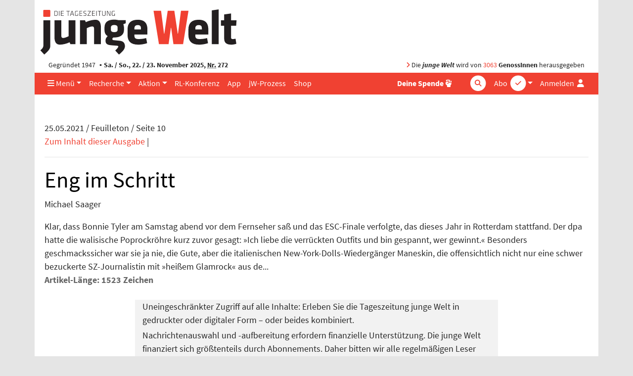

--- FILE ---
content_type: image/svg+xml
request_url: https://www.jungewelt.de/images/junge-welt-logo-weiss.svg
body_size: 4736
content:
<?xml version="1.0" encoding="UTF-8" standalone="no"?>
<!DOCTYPE svg PUBLIC "-//W3C//DTD SVG 1.1//EN" "http://www.w3.org/Graphics/SVG/1.1/DTD/svg11.dtd">
<svg width="100%" height="100%" viewBox="0 0 400 95" version="1.1" xmlns="http://www.w3.org/2000/svg" xmlns:xlink="http://www.w3.org/1999/xlink" xml:space="preserve" xmlns:serif="http://www.serif.com/" style="fill-rule:evenodd;clip-rule:evenodd;stroke-linejoin:round;stroke-miterlimit:1.41421;">
    <path d="M270.721,71.244L266.105,38.234L265.528,38.234L260.912,71.244L241.421,71.244L230.473,3.868L245.682,3.868L251.682,49.936L252.258,49.941L259.131,3.868L272.504,3.868L279.379,49.941L279.952,49.936L285.952,3.868L301.161,3.868L290.214,71.244L270.721,71.244Z" style="fill:white;fill-rule:nonzero;"/>
    <path d="M1.667,83.777L2.642,82.874C6.357,79.442 7.755,77.231 7.755,73.186L7.755,22.941L21.627,22.941L21.627,75.092C21.627,80.48 18.687,84.683 9.549,92.308L1.667,83.777Z" style="fill:white;fill-rule:nonzero;"/>
    <path d="M41.125,72.246C33.756,72.246 30.174,67.22 30.174,56.88L30.174,22.941L44.046,22.941L44.046,54.973C44.046,57.496 45.326,58.776 47.851,58.776C50.485,58.776 55.349,56.971 58.531,55.228L58.682,55.144L58.682,22.941L72.555,22.941L72.555,71.244L62.3,71.244L60.752,67.423L60.473,67.559C54.669,70.363 46.894,72.246 41.125,72.246" style="fill:white;fill-rule:nonzero;"/>
    <path d="M110.161,71.244L110.161,39.211C110.161,36.687 108.881,35.407 106.357,35.407C103.724,35.407 98.859,37.212 95.677,38.956L95.526,39.039L95.526,71.244L81.653,71.244L81.653,22.94L91.906,22.94L93.454,26.76L93.735,26.624C99.536,23.82 107.31,21.937 113.082,21.937C120.45,21.937 124.033,26.963 124.033,37.305L124.033,71.244L110.161,71.244Z" style="fill:white;fill-rule:nonzero;"/>
    <path d="M199.504,72.246C184.975,72.246 177.912,65.841 177.912,52.663L177.912,41.219C177.912,28.424 184.872,21.936 198.601,21.936C216.064,21.936 218.084,33.342 218.084,41.922L218.084,51.868L191.785,51.868L191.785,53.564C191.785,59.249 193.915,60.983 200.908,60.983C205.534,60.983 211.364,60.171 215.54,58.955L217.54,69.235C213.569,70.644 206.567,72.246 199.504,72.246M198.702,32.697C192.985,32.697 191.786,36.24 191.786,39.211L191.786,41.611L205.015,41.611L205.015,39.211C205.015,36.179 204.298,32.697 198.702,32.697" style="fill:white;fill-rule:nonzero;"/>
    <path d="M322.645,72.246C308.116,72.246 301.053,65.841 301.053,52.663L301.053,41.219C301.053,28.424 308.013,21.936 321.741,21.936C339.205,21.936 341.226,33.342 341.226,41.922L341.226,51.868L314.925,51.868L314.925,53.564C314.925,59.249 317.058,60.983 324.05,60.983C328.675,60.983 334.503,60.171 338.682,58.955L340.681,69.235C336.709,70.644 329.705,72.246 322.645,72.246M321.841,32.697C316.126,32.697 314.925,36.24 314.925,39.211L314.925,41.611L328.155,41.611L328.155,39.211C328.155,36.179 327.438,32.697 321.841,32.697" style="fill:white;fill-rule:nonzero;"/>
    <path d="M348.284,71.244L348.284,2.927L362.158,1L362.158,71.244L348.284,71.244Z" style="fill:white;fill-rule:nonzero;"/>
    <path d="M387.796,72.246C377.928,72.246 373.332,68.351 373.332,59.99L373.332,34.003L366.706,34.003L366.706,22.941L373.332,22.941L373.332,11.159L387.205,9.231L387.205,22.941L398.326,22.941L397.562,34.003L387.205,34.003L387.205,57.983C387.205,59.973 388.315,60.984 390.508,60.984C391.473,60.984 393.909,60.901 396.295,60.17L397.912,70.534C394.698,71.607 390.937,72.246 387.796,72.246" style="fill:white;fill-rule:nonzero;"/>
    <path d="M9.111,16.054C8.238,16.054 7.529,15.344 7.529,14.471L7.529,3.538C7.529,2.665 8.238,1.955 9.111,1.955L20.044,1.955C20.916,1.955 21.627,2.665 21.627,3.538L21.627,14.471C21.627,15.345 20.917,16.054 20.044,16.054L9.111,16.054Z" style="fill:white;fill-rule:nonzero;"/>
    <path d="M159.281,22.686C156.604,22.016 153.903,21.691 151.021,21.691C137.99,21.691 131.551,26.819 131.336,37.36L131.336,42.506C131.336,48.346 133.325,52.368 137.418,54.805L137.74,54.996L137.476,55.26C135.33,57.406 133.345,59.948 133.345,63.989C133.345,70.337 136.627,72.577 143.522,73.308L146.014,73.559C149.941,73.952 152.157,74.019 156.814,74.442C157.95,74.56 159.194,74.789 159.248,75.943C159.302,77.098 157.057,80.357 153.974,83.204L152.999,84.108L160.595,92.309C163.94,89.517 166.451,87.186 168.296,85.086C171.456,81.486 172.647,78.569 172.672,75.198C172.284,68.438 169.114,64.96 161.135,64.278C160.294,64.208 159.543,64.142 158.801,64.077C156.391,63.86 154.065,63.621 148.982,63.073C147.902,62.953 147.118,61.988 147.118,60.776C147.118,59.166 148.418,58.385 149.368,57.817L149.437,57.775L151.023,57.775C153.909,57.775 156.507,57.475 158.802,56.9C166.457,54.984 170.708,49.971 170.708,42.505L170.708,37.373C170.602,35.043 170.159,32.89 169.425,31.149L169.308,30.868L172.675,29.632L174.321,29.027L174.321,22.694L159.281,22.686ZM157.837,41.803C157.837,45.384 155.797,46.912 151.021,46.912C146.245,46.912 144.205,45.384 144.205,41.803L144.205,37.962C144.205,34.271 146.372,32.551 151.021,32.551C155.671,32.551 157.837,34.271 157.837,37.962L157.837,41.803Z" style="fill:white;fill-rule:nonzero;"/>
</svg>


--- FILE ---
content_type: image/svg+xml
request_url: https://www.jungewelt.de/images/junge-welt-logo-2018-2.svg
body_size: 4818
content:
<?xml version="1.0" encoding="UTF-8" standalone="no"?>
<!DOCTYPE svg PUBLIC "-//W3C//DTD SVG 1.1//EN" "http://www.w3.org/Graphics/SVG/1.1/DTD/svg11.dtd">
<svg width="100%" height="100%" viewBox="0 0 400 95" version="1.1" xmlns="http://www.w3.org/2000/svg" xmlns:xlink="http://www.w3.org/1999/xlink" xml:space="preserve" xmlns:serif="http://www.serif.com/" style="fill-rule:evenodd;clip-rule:evenodd;stroke-linejoin:round;stroke-miterlimit:1.41421;">
    <path d="M270.721,71.244L266.105,38.234L265.528,38.234L260.912,71.244L241.421,71.244L230.473,3.868L245.682,3.868L251.682,49.936L252.258,49.941L259.131,3.868L272.504,3.868L279.379,49.941L279.952,49.936L285.952,3.868L301.161,3.868L290.214,71.244L270.721,71.244Z" style="fill:rgb(240,65,50);fill-rule:nonzero;"/>
    <path d="M1.667,83.777L2.642,82.874C6.357,79.442 7.755,77.231 7.755,73.186L7.755,22.941L21.627,22.941L21.627,75.092C21.627,80.48 18.687,84.683 9.549,92.308L1.667,83.777Z" style="fill:rgb(35,31,32);fill-rule:nonzero;"/>
    <path d="M41.125,72.246C33.756,72.246 30.174,67.22 30.174,56.88L30.174,22.941L44.046,22.941L44.046,54.973C44.046,57.496 45.326,58.776 47.851,58.776C50.485,58.776 55.349,56.971 58.531,55.228L58.682,55.144L58.682,22.941L72.555,22.941L72.555,71.244L62.3,71.244L60.752,67.423L60.473,67.559C54.669,70.363 46.894,72.246 41.125,72.246" style="fill:rgb(35,31,32);fill-rule:nonzero;"/>
    <path d="M110.161,71.244L110.161,39.211C110.161,36.687 108.881,35.407 106.357,35.407C103.724,35.407 98.859,37.212 95.677,38.956L95.526,39.039L95.526,71.244L81.653,71.244L81.653,22.94L91.906,22.94L93.454,26.76L93.735,26.624C99.536,23.82 107.31,21.937 113.082,21.937C120.45,21.937 124.033,26.963 124.033,37.305L124.033,71.244L110.161,71.244Z" style="fill:rgb(35,31,32);fill-rule:nonzero;"/>
    <path d="M199.504,72.246C184.975,72.246 177.912,65.841 177.912,52.663L177.912,41.219C177.912,28.424 184.872,21.936 198.601,21.936C216.064,21.936 218.084,33.342 218.084,41.922L218.084,51.868L191.785,51.868L191.785,53.564C191.785,59.249 193.915,60.983 200.908,60.983C205.534,60.983 211.364,60.171 215.54,58.955L217.54,69.235C213.569,70.644 206.567,72.246 199.504,72.246M198.702,32.697C192.985,32.697 191.786,36.24 191.786,39.211L191.786,41.611L205.015,41.611L205.015,39.211C205.015,36.179 204.298,32.697 198.702,32.697" style="fill:rgb(35,31,32);fill-rule:nonzero;"/>
    <path d="M322.645,72.246C308.116,72.246 301.053,65.841 301.053,52.663L301.053,41.219C301.053,28.424 308.013,21.936 321.741,21.936C339.205,21.936 341.226,33.342 341.226,41.922L341.226,51.868L314.925,51.868L314.925,53.564C314.925,59.249 317.058,60.983 324.05,60.983C328.675,60.983 334.503,60.171 338.682,58.955L340.681,69.235C336.709,70.644 329.705,72.246 322.645,72.246M321.841,32.697C316.126,32.697 314.925,36.24 314.925,39.211L314.925,41.611L328.155,41.611L328.155,39.211C328.155,36.179 327.438,32.697 321.841,32.697" style="fill:rgb(35,31,32);fill-rule:nonzero;"/>
    <path d="M348.284,71.244L348.284,2.927L362.158,1L362.158,71.244L348.284,71.244Z" style="fill:rgb(35,31,32);fill-rule:nonzero;"/>
    <path d="M387.796,72.246C377.928,72.246 373.332,68.351 373.332,59.99L373.332,34.003L366.706,34.003L366.706,22.941L373.332,22.941L373.332,11.159L387.205,9.231L387.205,22.941L398.326,22.941L397.562,34.003L387.205,34.003L387.205,57.983C387.205,59.973 388.315,60.984 390.508,60.984C391.473,60.984 393.909,60.901 396.295,60.17L397.912,70.534C394.698,71.607 390.937,72.246 387.796,72.246" style="fill:rgb(35,31,32);fill-rule:nonzero;"/>
    <path d="M9.111,16.054C8.238,16.054 7.529,15.344 7.529,14.471L7.529,3.538C7.529,2.665 8.238,1.955 9.111,1.955L20.044,1.955C20.916,1.955 21.627,2.665 21.627,3.538L21.627,14.471C21.627,15.345 20.917,16.054 20.044,16.054L9.111,16.054Z" style="fill:rgb(240,65,50);fill-rule:nonzero;"/>
    <path d="M159.281,22.686C156.604,22.016 153.903,21.691 151.021,21.691C137.99,21.691 131.551,26.819 131.336,37.36L131.336,42.506C131.336,48.346 133.325,52.368 137.418,54.805L137.74,54.996L137.476,55.26C135.33,57.406 133.345,59.948 133.345,63.989C133.345,70.337 136.627,72.577 143.522,73.308L146.014,73.559C149.941,73.952 152.157,74.019 156.814,74.442C157.95,74.56 159.194,74.789 159.248,75.943C159.302,77.098 157.057,80.357 153.974,83.204L152.999,84.108L160.595,92.309C163.94,89.517 166.451,87.186 168.296,85.086C171.456,81.486 172.647,78.569 172.672,75.198C172.284,68.438 169.114,64.96 161.135,64.278C160.294,64.208 159.543,64.142 158.801,64.077C156.391,63.86 154.065,63.621 148.982,63.073C147.902,62.953 147.118,61.988 147.118,60.776C147.118,59.166 148.418,58.385 149.368,57.817L149.437,57.775L151.023,57.775C153.909,57.775 156.507,57.475 158.802,56.9C166.457,54.984 170.708,49.971 170.708,42.505L170.708,37.373C170.602,35.043 170.159,32.89 169.425,31.149L169.308,30.868L172.675,29.632L174.321,29.027L174.321,22.694L159.281,22.686ZM157.837,41.803C157.837,45.384 155.797,46.912 151.021,46.912C146.245,46.912 144.205,45.384 144.205,41.803L144.205,37.962C144.205,34.271 146.372,32.551 151.021,32.551C155.671,32.551 157.837,34.271 157.837,37.962L157.837,41.803Z" style="fill:rgb(35,31,32);fill-rule:nonzero;"/>
</svg>
